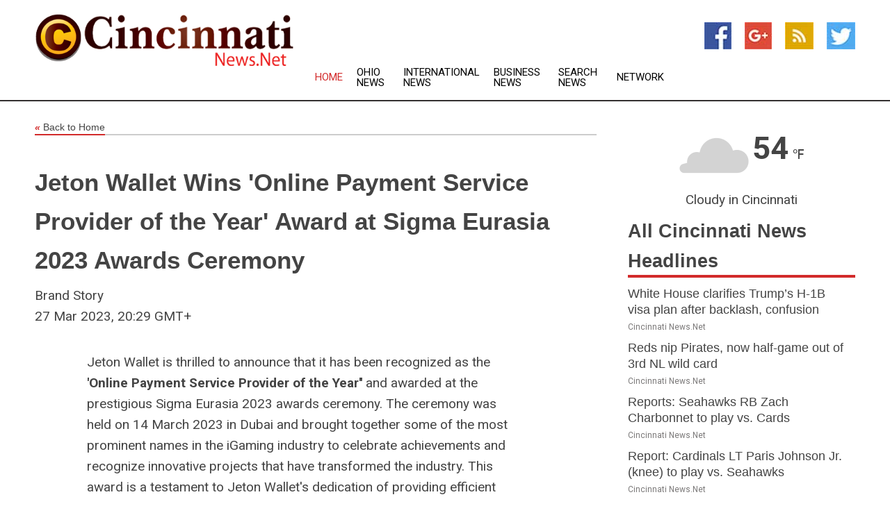

--- FILE ---
content_type: text/html; charset=utf-8
request_url: https://www.cincinnatinews.net/news/273676048/jeton-wallet-wins-online-payment-service-provider-of-the-year-award-at-sigma-eurasia-2023-awards-ceremony
body_size: 13781
content:
<!doctype html>
<html lang="en">
<head>
    <meta name="Powered By" content="Kreatio Platform" />
  <link rel="canonical" href="https://www.cincinnatinews.net/news/273676048/jeton-wallet-wins-online-payment-service-provider-of-the-year-award-at-sigma-eurasia-2023-awards-ceremony"/>
  <meta charset="utf-8"/>
  <meta http-equiv="X-UA-Compatible" content="IE=edge"/>
  <meta name="viewport" content="width=device-width, initial-scale=1, maximum-scale=1, user-scalable=no"/>
    <title>Jeton Wallet Wins 'Online Payment Service Provider of the Year' Award at Sigma Eurasia 2023 Awards Ceremony</title>
  <meta name="title" content="Jeton Wallet Wins 'Online Payment Service Provider of the Year' Award at Sigma Eurasia 2023 Awards Ceremony">
  <meta name="description" content="Jeton Wallet Wins &amp;quot;Online Payment Service Provider of the Year&amp;quot; Award at Sigma Eurasia 2023 Awards Ceremony"/>
  <meta name="keywords" content="United States Wire, sigma, online payment, online, award, eurasia, payment service"/>
  <meta name="news_keywords" content="Cincinnati news, cincinnati, weather, map of city, oh, cincinnati newspapers, ohio, Cincinnati enquirer, news" />
  <meta name="robots" content="index, follow" />
  <meta name="revisit-after" content="1 Day" />
  <meta property="og:title" content="Jeton Wallet Wins 'Online Payment Service Provider of the Year' Award at Sigma Eurasia 2023 Awards Ceremony" />
  <meta property="og:site_name" content="Cincinnati News" />
  <meta property="og:url" content="https://www.cincinnatinews.net/news/273676048/jeton-wallet-wins-online-payment-service-provider-of-the-year-award-at-sigma-eurasia-2023-awards-ceremony" />
  <meta property="og:description" content="Jeton Wallet Wins &amp;quot;Online Payment Service Provider of the Year&amp;quot; Award at Sigma Eurasia 2023 Awards Ceremony"/>
  <meta property="og:image" content="" />
  <meta property="og:type" content="article" />
  <meta property="og:locale" content="en_US" />
  <meta name="twitter:card" content="summary_large_image" />
  <meta name="twitter:site" content="@Cincinnati News" />
  <meta name="twitter:title" content="Jeton Wallet Wins 'Online Payment Service Provider of the Year' Award at Sigma Eurasia 2023 Awards Ceremony" />
  <meta name="twitter:description" content="Jeton Wallet Wins &amp;quot;Online Payment Service Provider of the Year&amp;quot; Award at Sigma Eurasia 2023 Awards Ceremony"/>
  <meta name="twitter:image" content="" />

  <link rel="shortcut icon" href="https://assets.kreatio.net/web/newsnet/favicons/favicon.ico"/>
  <link rel="stylesheet" type="text/css" href="https://assets.kreatio.net/web/newsnet/css/foundation.min.css">
  <link rel="stylesheet" type="text/css" href="https://assets.kreatio.net/web/newsnet/css/red_style.css">
  <link rel="stylesheet" type="text/css" href="https://cdnjs.cloudflare.com/ajax/libs/font-awesome/4.6.3//css/font-awesome.css">
  <script src="https://assets.kreatio.net/web/newsnet/js/app.js"></script>
  <link rel="stylesheet" href="https://cdnjs.cloudflare.com/ajax/libs/tinymce/6.8.2/skins/ui/oxide/skin.min.css">
  <script async src='https://securepubads.g.doubleclick.net/tag/js/gpt.js'></script>
  <script src='https://www.google.com/recaptcha/api.js'></script>
  <script>window.googletag = window.googletag || {cmd: []};
  googletag.cmd.push(function () {
      googletag.defineSlot('/21806386006/Bigpond_TOP/uaenews.net', [[970, 250], [728, 90], [970, 90]], 'div-gpt-ad-3852326-1')
          .addService(googletag.pubads());
      googletag.defineSlot('/21806386006/Bigpond_TOP/uaenews.net', [[300, 250], [300, 600], [160, 600], [120, 600], [320, 50]], 'div-gpt-ad-3852326-2')
          .addService(googletag.pubads());
      googletag.defineOutOfPageSlot('/21806386006/Bigpond_TOP/uaenews.net', 'div-gpt-ad-3852326-3')
          .addService(googletag.pubads());
      googletag.defineSlot('/21806386006/Bigpond_TOP/uaenews.net', [[1, 1]], 'div-gpt-ad-3852326-4')
          .addService(googletag.pubads());

      googletag.pubads().enableSingleRequest();
      googletag.pubads().collapseEmptyDivs();
      googletag.pubads().setCentering(true);
      googletag.enableServices();
  });</script>
  <script async src="https://paht.tech/c/uaenews.net.js"></script>

  <script type="text/javascript">
      window._mNHandle = window._mNHandle || {};
      window._mNHandle.queue = window._mNHandle.queue || [];
      medianet_versionId = "3121199";
  </script>
    <!-- taboola-->
    <script type="text/javascript">
        window._taboola = window._taboola || [];
        _taboola.push({article: 'auto'});
        !function (e, f, u, i) {
            if (!document.getElementById(i)) {
                e.async = 1;
                e.src = u;
                e.id = i;
                f.parentNode.insertBefore(e, f);
            }
        }(document.createElement('script'),
            document.getElementsByTagName('script')[0],
            '//cdn.taboola.com/libtrc/newsnet-network/loader.js',
            'tb_loader_script');
        if (window.performance && typeof window.performance.mark == 'function') {
            window.performance.mark('tbl_ic');
        }
    </script>
    <!--taboola-->
  <style>
      .tox .tox-statusbar {
          display: none !important;
      }
      .red{
          color: red;
      }
      .text h1,
      .text h2,
      .text h3,
      .text h4,
      .text h5,
      .text h6{
          font-size: 24px !important;
          font-weight: 700 !important;
      }
  </style>
</head>
<body>
<!-- header -->
  <!-- Component :: Main-Header--> 
<div class="row expanded header">
  <div class="large-4 columns logo hide-for-small-only">
    <a href="/"><img src="https://assets.kreatio.net/nn_logos/cincinnati-news.png" alt="Cincinnati News"></a></div>

  <div class="large-6 columns navigation">
    <div class="title-bar show-for-small-only"
         data-responsive-toggle="navigation-menu" data-hide-for="medium">
      <button class="menu-icon" type="button" data-toggle></button>
      <div class="title-bar-title" style="margin: 0 20px;">
        <a href="/"><img width="200px" src="https://assets.kreatio.net/nn_logos/cincinnati-news.png"></a>
      </div>
    </div>
    <div class="top-bar" id="navigation-menu">
      <div class="top-bar-left">
        <ul class="dropdown menu" data-dropdown-menu>
          <li class="active"><a href="/">Home</a></li>
            <li>
              <a href="/category/ohio-news">Ohio
                News</a>
            </li>
            <li>
              <a href="/category/breaking-international-news">International
                News</a>
            </li>
            <li>
              <a href="/category/breaking-business-news">Business
                News</a>
            </li>
          <li><a href="/archive">Search News</a></li>
          <li><a href="http://www.themainstreammedia.com/">Network</a></li>
        </ul>
      </div>
    </div>
  </div>

  <div class="large-2 columns socail_icon hide-for-small-only">
    <ul class="menu float-right">
      <li><a href="http://www.facebook.com/pages/Cincinnati-News/107048436035800" target="_blank"><img
        src="https://assets.kreatio.net/web/newsnet/images/facebook.jpg"
        alt="facebook"></a></li>
      <li><a href="https://plus.google.com/" target="_blank"><img
        src="https://assets.kreatio.net/web/newsnet/images/google_pls.jpg"
        alt="google"></a></li>
      <li><a href="https://feeds.cincinnatinews.net/rss/90d24f4ad98a2793" target="_blank"><img
        src="https://assets.kreatio.net/web/newsnet/images/rss_feed.jpg"
        alt="rss"></a></li>
      <li><a href="https://twitter.com/Cincinnati_News" target="_blank"><img
        src="https://assets.kreatio.net/web/newsnet/images/twitter.jpg"
        alt="twitter"></a></li>
    </ul>
      <!-- Component :: Header-Date--> 
<div class="remote_component" id = 587f77c1-772e-d205-d833-e133cfdf98e0></div>


  </div>
</div>


<!-- End of header -->

<!-- Ads -->
<div class="row expanded ad_temp">

  <!-- Ad 728x90 (TOP) -->
  <div
    class="large-12 medium-12 columns text-left top_add hide-for-small-only">

    <center>
      <div id='div-gpt-ad-3852326-1'>
        <script>
            googletag.cmd.push(function () {
                googletag.display('div-gpt-ad-3852326-1');
            });
        </script>
      </div>
    </center>

  </div>
  <!-- End of ad -->

</div>
<!-- End of ads -->


  <div class="row expanded content">
  <div class="large-9 medium-8 columns left_content">
    <div class="row expanded breadcrum">
      <div class="large-12 medium-12 columns">
        <h4>
          <span><a href="/"><i>«</i>Back to Home</a></span>
        </h4>
      </div>
    </div>
    <div class="row expanded single_news">
      <div class="large-12 columns">
        <div class="article_image">
        </div>
        <div class="title_text">
          <h2>
            <a href="#">Jeton Wallet Wins &#39;Online Payment Service Provider of the Year&#39; Award at Sigma Eurasia 2023 Awards Ceremony</a>
          </h2>
          <p>Brand Story
              <br>27 Mar 2023, 20:29 GMT+
          </p>
        </div>
        <div class="detail_text">
          <div class="text">
              <p>Jeton Wallet is thrilled to announce that it has been recognized as the<strong> 'Online Payment Service Provider of the Year'' </strong>and awarded at the prestigious Sigma Eurasia 2023 awards ceremony. The ceremony was held on 14 March 2023 in Dubai and brought together some of the most prominent names in the iGaming industry to celebrate achievements and recognize innovative projects that have transformed the industry. This award is a testament to Jeton Wallet's dedication of providing efficient online payment solutions to its customers and consolidates its leading position in the market.</p><p>The Jeton Wallet team was among the distinguished guests in attendance, alongside over 300 esteemed individuals who were present at the gala event. The team was overjoyed to be bestowed with the 'Online Payment Service Provider of the Year'' award, which serves as a validation of their tireless efforts and dedication to delivering cutting-edge online payment solutions. The Jeton Wallet team remains committed to maintaining its position as a trailblazer in the online payment space, and will continue to innovate and provide unparalleled services to its customers. In addition to recognizing outstanding achievements in the industry, the Sigma Eurasia awards ceremony featured an art auction, with all proceeds going to the SiGMA Foundation.</p><p>Saaly Temirkanov, the Executive Director of Jeton Wallet, expressed his appreciation for Jeton being recognized as the 'Online Payment Service Provider of the Year' stating, 'Winning the 'Online Payment Service Provider of the Year' award is a great achievement for us and a confirmation of our position as a leader in the market. We strive to provide our customers with the best possible experience and are proud to be recognized for our efforts.'</p><p>Jeton Wallet has established a strong reputation as one of the most reliable and trustworthy payment service providers in the market, owing to its unwavering commitment to continuous improvement. The company's cutting-edge technology and emphasis on customer service have set it apart from its competitors and positioned it as amongst the leaders in the industry. Jeton Wallet's success is a reflection of its dedication to providing exceptional service and ability to adapt to the changing needs of its customers.</p><p>The company's innovative mind-set and customer-centric approach has resulted in a loyal customer base and numerous accolades, including the 'Online Payment Service Provider of the Year' award. Jeton Wallet continues to strive towards providing the best possible payment solutions to its customers by investing in efficient technology and constantly innovating its services.</p><p>Looking ahead, Jeton Wallet is dedicated to driving innovation in the online payment space and expanding its reach to new markets while maintaining its position as a leader in the industry. To achieve this goal, Jeton Wallet is continuously investing in cutting-edge technologies and building strategic partnerships with businesses and organisations worldwide. By providing a seamless, secure, and convenient payment experience to its users, Jeton Wallet aims to revolutionise the way people make online payment transactions and become the go-to payment solution for individuals and businesses alike with a strong commitment to customer satisfaction and a focus on delivering value.</p><p><strong>About Jeton </strong></p><p>Jeton is a payment provider that allows you to securely pay online and transfer money around the world. Jeton's trusted e-Wallet is used by shoppers and merchants in the UK, EU, and around the globe, enabling rapid and secure payments to be made and an all-in-one account solution in multiple currencies. Jeton offers services in more than 100 countries, 70 payment methods and 50 currencies.</p><p><strong><a href='https://news.kisspr.com/2023/03/27/jeton-wallet-wins-online-payment-service-provider-of-the-year-award-at-sigma-eurasia-2023-awards-ceremony_564704.html'>Original Source of the original story >> Jeton Wallet Wins 'Online Payment Service Provider of the Year' Award at Sigma Eurasia 2023 Awards Ceremony</a></strong></p><figure class="tinymce-insert-asset-center" ><img src="https://im.submitmypressrelease.com/info/564704" width="100%" /></figure></p>
            <p></p>
          </div>
        </div>
      </div>
      <div class="large-12 medium-12 columns share_icon">
        <h3>
          <span><a href="#">Share article:</a></span>
        </h3>
        <div class="sharethis-inline-share-buttons"></div>
      </div>
      <div class="large-12 medium-12 columns hide-for-small-only">
        <div class="detail_text">
          <div id="contentad338226"></div>
          <script type="text/javascript">
              (function (d) {
                  var params =
                      {
                          id: "d5a9be96-e246-4ac5-9d21-4b034439109c",
                          d: "ZGVsaGluZXdzLm5ldA==",
                          wid: "338226",
                          cb: (new Date()).getTime()
                      };

                  var qs = [];
                  for (var key in params) qs.push(key + '=' + encodeURIComponent(params[key]));
                  var s = d.createElement('script');
                  s.type = 'text/javascript';
                  s.async = true;
                  var p = 'https:' == document.location.protocol ? 'https' : 'http';
                  s.src = p + "://api.content-ad.net/Scripts/widget2.aspx?" + qs.join('&');
                  d.getElementById("contentad338226").appendChild(s);
              })(document);
          </script>
        </div>
      </div>
    </div>

    <div class="column row collapse show-for-small-only">
      <div class="large-12 medium-12 columns">

        <div id='div-gpt-ad-3852326-2'>
          <script>
              googletag.cmd.push(function () {
                  googletag.display('div-gpt-ad-3852326-2');
              });
          </script>
        </div>

      </div>
    </div>
    <!-- Ad 600x250 -->
    <div class="row column collapse">
      <div class="large-12 medium-12 columns">

        <div id="318873353">
          <script type="text/javascript">
              try {
                  window._mNHandle.queue.push(function () {
                      window._mNDetails.loadTag("318873353", "600x250", "318873353");
                  });
              } catch (error) {
              }
          </script>
        </div>

      </div>
    </div>
    <!-- End of ad -->
    <!-- Taboola -->
    <div class="row column collapse">
  <div class="large-12 medium-12 columns">

    <div id="taboola-below-article-thumbnails"></div>
    <script type="text/javascript">
        window._taboola = window._taboola || [];
        _taboola.push({
            mode: 'alternating-thumbnails-a',
            container: 'taboola-below-article-thumbnails',
            placement: 'Below Article Thumbnails',
            target_type: 'mix'
        });
    </script>

  </div>
</div>

    <!-- Taboola -->
    <div class="row expanded moreus_news" ng-controller="MoreCtrl">
  <div class="large-12 medium-12 columns">
    <h3><span>More Cincinnati News</span></h3>
    <a href="/category/cincinnati-news" class="access_more">Access More</a>
  </div>
    <div class="large-6 columns">
        <div class="media-object">
          <div class="media-object-section">
            <a href="/news/278590768/white-house-clarifies-trump-s-h-1b-visa-plan-after-backlash-confusion">
              <img src="https://image.chitra.live/api/v1/wps/40cda2f/193f79d1-bfd4-4150-b35c-a96adc7c1466/1/8-Donald-Trump-200x200.jpg" width="153px">
            </a>
          </div>
          <div class="media-object-section">
            <h5><a title="" href="/news/278590768/white-house-clarifies-trump-s-h-1b-visa-plan-after-backlash-confusion">White House clarifies Trump’s H-1B visa plan after backlash, confusion</a>
</h5>
            <p class="date">Cincinnati News.Net</p>
          </div>
        </div>
        <div class="media-object">
          <div class="media-object-section">
            <a href="/news/278600868/reds-nip-pirates-now-half-game-out-of-3rd-nl-wild-card">
              <img src="https://image.chitra.live/api/v1/wps/b9e86f0/7e197fba-ad10-4d3b-b27f-21497f11e5e8/0/YjcyNmFjYjYtMzQ-200x200.jpg" width="153px">
            </a>
          </div>
          <div class="media-object-section">
            <h5><a title="" href="/news/278600868/reds-nip-pirates-now-half-game-out-of-3rd-nl-wild-card">Reds nip Pirates, now half-game out of 3rd NL wild card</a>
</h5>
            <p class="date">Cincinnati News.Net</p>
          </div>
        </div>
        <div class="media-object">
          <div class="media-object-section">
            <a href="/news/278600745/reports-seahawks-rb-zach-charbonnet-to-play-vs-cards">
              <img src="https://image.chitra.live/api/v1/wps/c8d3e07/a39e8cf2-72be-42ea-a429-ed4517e22f10/0/OWVjOTRhMGEtNWZ-200x200.jpg" width="153px">
            </a>
          </div>
          <div class="media-object-section">
            <h5><a title="" href="/news/278600745/reports-seahawks-rb-zach-charbonnet-to-play-vs-cards">Reports: Seahawks RB Zach Charbonnet to play vs. Cards</a>
</h5>
            <p class="date">Cincinnati News.Net</p>
          </div>
        </div>
        <div class="media-object">
          <div class="media-object-section">
            <a href="/news/278600687/report-cardinals-lt-paris-johnson-jr-knee-to-play-vs-seahawks">
              <img src="https://image.chitra.live/api/v1/wps/e64f0bd/d04fbd59-1068-4b1a-9879-ce8fd74347ed/0/MDQwMDE2MmEtYjc-200x200.jpg" width="153px">
            </a>
          </div>
          <div class="media-object-section">
            <h5><a title="" href="/news/278600687/report-cardinals-lt-paris-johnson-jr-knee-to-play-vs-seahawks">Report: Cardinals LT Paris Johnson Jr. (knee) to play vs. Seahawks</a>
</h5>
            <p class="date">Cincinnati News.Net</p>
          </div>
        </div>
        <div class="media-object">
          <div class="media-object-section">
            <a href="/news/278600081/as-cubs-try-to-cement-playoff-seeding-mets-still-in-pursuit-of-wild-card">
              <img src="https://image.chitra.live/api/v1/wps/6b41c1d/1492c785-cdb5-429f-b463-c14a8b847f1d/0/N2JhM2E1OTEtODc-200x200.jpg" width="153px">
            </a>
          </div>
          <div class="media-object-section">
            <h5><a title="" href="/news/278600081/as-cubs-try-to-cement-playoff-seeding-mets-still-in-pursuit-of-wild-card">As Cubs try to cement playoff seeding, Mets still in pursuit of wild card</a>
</h5>
            <p class="date">Cincinnati News.Net</p>
          </div>
        </div>
        <div class="media-object">
          <div class="media-object-section">
            <a href="/news/278599928/aaron-rodgers-steelers-excited-for-irish-excursion-vs-vikings">
              <img src="https://image.chitra.live/api/v1/wps/71b5bbc/f9780333-4362-4430-bcdc-110d929ed868/0/YjBkNjVjMWMtZWQ-200x200.jpg" width="153px">
            </a>
          </div>
          <div class="media-object-section">
            <h5><a title="" href="/news/278599928/aaron-rodgers-steelers-excited-for-irish-excursion-vs-vikings">Aaron Rodgers, Steelers excited for Irish excursion vs. Vikings</a>
</h5>
            <p class="date">Cincinnati News.Net</p>
          </div>
        </div>
        <div class="media-object">
          <div class="media-object-section">
            <a href="/news/278599402/d-backs-opt-for-bullpen-game-in-series-finale-vs-dodgers">
              <img src="https://image.chitra.live/api/v1/wps/4d99ef2/acb0c479-9abe-4404-8539-fda8d52984f3/0/NjBmYTdiYTItNzA-200x200.jpg" width="153px">
            </a>
          </div>
          <div class="media-object-section">
            <h5><a title="" href="/news/278599402/d-backs-opt-for-bullpen-game-in-series-finale-vs-dodgers">D-backs opt for bullpen game in series finale vs. Dodgers</a>
</h5>
            <p class="date">Cincinnati News.Net</p>
          </div>
        </div>
        <div class="media-object">
          <div class="media-object-section">
            <a href="/news/278599337/reds-cant-afford-another-slip-up-against-pirates">
              <img src="https://image.chitra.live/api/v1/wps/41c43da/db82ae78-8936-40a6-917a-508f23a2157a/0/OWE2ODEzZTctMTE-200x200.jpg" width="153px">
            </a>
          </div>
          <div class="media-object-section">
            <h5><a title="" href="/news/278599337/reds-cant-afford-another-slip-up-against-pirates">Reds can&#39;t afford another slip-up against Pirates</a>
</h5>
            <p class="date">Cincinnati News.Net</p>
          </div>
        </div>
        <div class="media-object">
          <div class="media-object-section">
            <a href="/news/278599265/mlb-roundup-cal-raleigh-hits-60th-homer-as-mariners-clinch-al-west">
              <img src="https://image.chitra.live/api/v1/wps/1b04619/b8a0b3c2-5c32-4dc8-8685-f962fbf96e04/0/ODUwZjA1YjEtM2F-200x200.jpg" width="153px">
            </a>
          </div>
          <div class="media-object-section">
            <h5><a title="" href="/news/278599265/mlb-roundup-cal-raleigh-hits-60th-homer-as-mariners-clinch-al-west">MLB roundup: Cal Raleigh hits 60th homer as Mariners clinch AL West</a>
</h5>
            <p class="date">Cincinnati News.Net</p>
          </div>
        </div>
        <div class="media-object">
          <div class="media-object-section">
            <a href="/news/278599173/11-inning-win-over-d-backs-leaves-dodgers-on-verge-of-nl-west-title">
              <img src="https://image.chitra.live/api/v1/wps/560ee5b/5e0490d0-63e0-4008-8621-e3be6e7a45a2/0/N2Y5MWNkMDItZTJ-200x200.jpg" width="153px">
            </a>
          </div>
          <div class="media-object-section">
            <h5><a title="" href="/news/278599173/11-inning-win-over-d-backs-leaves-dodgers-on-verge-of-nl-west-title">11-inning win over D-backs leaves Dodgers on verge of NL West title</a>
</h5>
            <p class="date">Cincinnati News.Net</p>
          </div>
        </div>
        <div class="media-object">
          <div class="media-object-section">
            <a href="/news/278598998/matt-shaw-helps-cubs-snap-skid-extend-mets-misery">
              <img src="https://image.chitra.live/api/v1/wps/d9f7391/22473735-996b-4c04-8d5d-1c99eee4dd91/0/N2JiN2M3YWQtYzh-200x200.jpg" width="153px">
            </a>
          </div>
          <div class="media-object-section">
            <h5><a title="" href="/news/278598998/matt-shaw-helps-cubs-snap-skid-extend-mets-misery">Matt Shaw helps Cubs snap skid, extend Mets&#39; misery</a>
</h5>
            <p class="date">Cincinnati News.Net</p>
          </div>
        </div>
    </div>
    <div class="large-6 columns">
        <div class="media-object">
          <div class="media-object-section">
            <a href="/news/278598985/pirates-hurt-reds-playoff-hopes-with-11-inning-victory">
              <img src="https://image.chitra.live/api/v1/wps/21e1ff6/e90f85ad-52d7-4cbe-a32d-6ccd696cd655/0/N2JlZGU4NjYtMjB-200x200.jpg" width="153px">
            </a>
          </div>
          <div class="media-object-section">
            <h5><a title="" href="/news/278598985/pirates-hurt-reds-playoff-hopes-with-11-inning-victory">Pirates hurt Reds&#39; playoff hopes with 11-inning victory</a>
</h5>
            <p class="date">Cincinnati News.Net</p>
          </div>
        </div>
        <div class="media-object">
          <div class="media-object-section">
            <a href="/news/278598509/mets-activate-of-tyrone-taylor-dfa-of-jose-siri">
              <img src="https://image.chitra.live/api/v1/wps/cd5c8ab/1139a33b-a8f0-40a3-affb-1154e874c348/0/MDk4MjE2YjItMGM-200x200.jpg" width="153px">
            </a>
          </div>
          <div class="media-object-section">
            <h5><a title="" href="/news/278598509/mets-activate-of-tyrone-taylor-dfa-of-jose-siri">Mets activate OF Tyrone Taylor, DFA OF Jose Siri</a>
</h5>
            <p class="date">Cincinnati News.Net</p>
          </div>
        </div>
        <div class="media-object">
          <div class="media-object-section">
            <a href="/news/278597881/john-mateer-injury-props-up-new-heisman-favorite">
              <img src="https://image.chitra.live/api/v1/wps/c26bbc0/32d55111-2bd2-4048-9347-763da5a74514/0/NjJkNDMxOTktZTV-200x200.jpg" width="153px">
            </a>
          </div>
          <div class="media-object-section">
            <h5><a title="" href="/news/278597881/john-mateer-injury-props-up-new-heisman-favorite">John Mateer&#39;s injury props up new Heisman favorite</a>
</h5>
            <p class="date">Cincinnati News.Net</p>
          </div>
        </div>
        <div class="media-object">
          <div class="media-object-section">
            <a href="/news/278597787/san-francisco-treat-cards-sonny-gray-to-make-first-career-road-start-vs-giants">
              <img src="https://image.chitra.live/api/v1/wps/1804a6f/772fde9c-66a4-4799-aa00-f04db4d237f9/0/NzI3YjYxNzktMjU-200x200.jpg" width="153px">
            </a>
          </div>
          <div class="media-object-section">
            <h5><a title="" href="/news/278597787/san-francisco-treat-cards-sonny-gray-to-make-first-career-road-start-vs-giants">San Francisco treat: Cards&#39; Sonny Gray to make first career road start vs. Giants</a>
</h5>
            <p class="date">Cincinnati News.Net</p>
          </div>
        </div>
        <div class="media-object">
          <div class="media-object-section">
            <a href="/news/278597770/diamondbacks-continue-surprising-quest-for-wild-card-vs-dodgers">
              <img src="https://image.chitra.live/api/v1/wps/d7d7551/b5f45d5e-9545-49bc-ba84-132b6dc14d0a/0/MTkwYjkzZTMtZmQ-200x200.jpg" width="153px">
            </a>
          </div>
          <div class="media-object-section">
            <h5><a title="" href="/news/278597770/diamondbacks-continue-surprising-quest-for-wild-card-vs-dodgers">Diamondbacks continue surprising quest for wild card vs. Dodgers</a>
</h5>
            <p class="date">Cincinnati News.Net</p>
          </div>
        </div>
        <div class="media-object">
          <div class="media-object-section">
            <a href="/news/278597663/mets-already-in-playoff-mode-in-must-win-game-against-cubs">
              <img src="https://image.chitra.live/api/v1/wps/7934d90/5958dbd3-f3f8-44d0-9012-da6730059963/0/ZDcyNDA1NGYtYWJ-200x200.jpg" width="153px">
            </a>
          </div>
          <div class="media-object-section">
            <h5><a title="" href="/news/278597663/mets-already-in-playoff-mode-in-must-win-game-against-cubs">Mets already in playoff mode in must-win game against Cubs</a>
</h5>
            <p class="date">Cincinnati News.Net</p>
          </div>
        </div>
        <div class="media-object">
          <div class="media-object-section">
            <a href="/news/278597467/paul-skenes-pirates-plot-to-slow-reds-playoff-push">
              <img src="https://image.chitra.live/api/v1/wps/b7791d5/96ba963c-4d96-4dd6-8294-6ac9ac0efb74/0/NjgzYWM0ZjctOGN-200x200.jpg" width="153px">
            </a>
          </div>
          <div class="media-object-section">
            <h5><a title="" href="/news/278597467/paul-skenes-pirates-plot-to-slow-reds-playoff-push">Paul Skenes, Pirates plot to slow Reds&#39; playoff push</a>
</h5>
            <p class="date">Cincinnati News.Net</p>
          </div>
        </div>
        <div class="media-object">
          <div class="media-object-section">
            <a href="/news/278597355/padres-brewers-still-jockeying-for-playoff-position">
              <img src="https://image.chitra.live/api/v1/wps/ba3a98d/a9b28f98-5ef3-4029-a348-4c231c2be76f/0/ZDA3NjMxMDQtOGY-200x200.jpg" width="153px">
            </a>
          </div>
          <div class="media-object-section">
            <h5><a title="" href="/news/278597355/padres-brewers-still-jockeying-for-playoff-position">Padres, Brewers still jockeying for playoff position</a>
</h5>
            <p class="date">Cincinnati News.Net</p>
          </div>
        </div>
        <div class="media-object">
          <div class="media-object-section">
            <a href="/news/278597083/mlb-roundup-mariners-yankees-clinch-playoff-berths">
              <img src="https://image.chitra.live/api/v1/wps/344d430/60527c86-ab5a-43da-b5fe-42bdac4839e7/0/MTdkZGVjZDMtZTZ-200x200.jpg" width="153px">
            </a>
          </div>
          <div class="media-object-section">
            <h5><a title="" href="/news/278597083/mlb-roundup-mariners-yankees-clinch-playoff-berths">MLB roundup: Mariners, Yankees clinch playoff berths</a>
</h5>
            <p class="date">Cincinnati News.Net</p>
          </div>
        </div>
        <div class="media-object">
          <div class="media-object-section">
            <a href="/news/278596938/diamondbacks-rally-past-dodgers-in-9th-to-remain-in-playoff-hunt">
              <img src="https://image.chitra.live/api/v1/wps/ec17a03/eb4e12d2-9c9c-4af2-9f77-d578561cb024/0/NjdiZDVjYjYtODk-200x200.jpg" width="153px">
            </a>
          </div>
          <div class="media-object-section">
            <h5><a title="" href="/news/278596938/diamondbacks-rally-past-dodgers-in-9th-to-remain-in-playoff-hunt">Diamondbacks rally past Dodgers in 9th to remain in playoff hunt</a>
</h5>
            <p class="date">Cincinnati News.Net</p>
          </div>
        </div>
    </div>
</div>

    <div class="column row collapse show-for-small-only">
      <div class="large-12 medium-12 columns">

        <div id='div-gpt-ad-3852326-2'>
          <script>
              googletag.cmd.push(function () {
                  googletag.display('div-gpt-ad-3852326-2');
              });
          </script>
        </div>

      </div>
    </div>
    <div class="row expanded">
      <div class="large-12 medium-12 columns">
        <div class="row expanded signupnws">
          <div class="large-6 columns">
            <h2>Sign up for Cincinnati News</h2>
            <p>a daily newsletter full of things to discuss over
              drinks.and the great thing is that it's on the house!</p>
          </div>
          <div class="large-6 columns">
            <form
              action="https://subscription.themainstreammedia.com/?p=subscribe"
              method="post">
              <input type="text" name="email" placeholder="Your email address"
                     required>
              <button type="submit" class="button">Submit</button>
            </form>
          </div>
        </div>
      </div>
    </div>
    <div class="row expanded single_news">
      <div
        class="large-12 medium-12 columns text-center hide-for-small-only">
        <div class="detail_text"></div>
      </div>
    </div>
  </div>
  <!-- Side bar -->
    <div class="large-3 medium-4 columns right_sidebar">
    <!-- weather -->
      <!-- Component :: Weather-Block--> 
<div class="remote_component" id = 9690c96f-dc4b-9209-9a32-98af0c17491b></div>


    <!-- End of weather -->

    <!-- All headlines -->
    <div class="row column headline">
  <div class="large-12 medium-12 columns">
    <h3>
      <span><a href="/category/cincinnati-news">All Cincinnati News Headlines</a></span>
    </h3>
    <div class="outer_head">
        <div class="single_head">
          <h6>
            <a title="" href="/news/278590768/white-house-clarifies-trump-s-h-1b-visa-plan-after-backlash-confusion">White House clarifies Trump’s H-1B visa plan after backlash, confusion</a>

          </h6>
          <p class="date">Cincinnati News.Net</p>
        </div>
        <div class="single_head">
          <h6>
            <a title="" href="/news/278600868/reds-nip-pirates-now-half-game-out-of-3rd-nl-wild-card">Reds nip Pirates, now half-game out of 3rd NL wild card</a>

          </h6>
          <p class="date">Cincinnati News.Net</p>
        </div>
        <div class="single_head">
          <h6>
            <a title="" href="/news/278600745/reports-seahawks-rb-zach-charbonnet-to-play-vs-cards">Reports: Seahawks RB Zach Charbonnet to play vs. Cards</a>

          </h6>
          <p class="date">Cincinnati News.Net</p>
        </div>
        <div class="single_head">
          <h6>
            <a title="" href="/news/278600687/report-cardinals-lt-paris-johnson-jr-knee-to-play-vs-seahawks">Report: Cardinals LT Paris Johnson Jr. (knee) to play vs. Seahawks</a>

          </h6>
          <p class="date">Cincinnati News.Net</p>
        </div>
        <div class="single_head">
          <h6>
            <a title="" href="/news/278600081/as-cubs-try-to-cement-playoff-seeding-mets-still-in-pursuit-of-wild-card">As Cubs try to cement playoff seeding, Mets still in pursuit of wild card</a>

          </h6>
          <p class="date">Cincinnati News.Net</p>
        </div>
        <div class="single_head">
          <h6>
            <a title="" href="/news/278599928/aaron-rodgers-steelers-excited-for-irish-excursion-vs-vikings">Aaron Rodgers, Steelers excited for Irish excursion vs. Vikings</a>

          </h6>
          <p class="date">Cincinnati News.Net</p>
        </div>
        <div class="single_head">
          <h6>
            <a title="" href="/news/278599402/d-backs-opt-for-bullpen-game-in-series-finale-vs-dodgers">D-backs opt for bullpen game in series finale vs. Dodgers</a>

          </h6>
          <p class="date">Cincinnati News.Net</p>
        </div>
        <div class="single_head">
          <h6>
            <a title="" href="/news/278599337/reds-cant-afford-another-slip-up-against-pirates">Reds can&#39;t afford another slip-up against Pirates</a>

          </h6>
          <p class="date">Cincinnati News.Net</p>
        </div>
        <div class="single_head">
          <h6>
            <a title="" href="/news/278599265/mlb-roundup-cal-raleigh-hits-60th-homer-as-mariners-clinch-al-west">MLB roundup: Cal Raleigh hits 60th homer as Mariners clinch AL West</a>

          </h6>
          <p class="date">Cincinnati News.Net</p>
        </div>
        <div class="single_head">
          <h6>
            <a title="" href="/news/278599173/11-inning-win-over-d-backs-leaves-dodgers-on-verge-of-nl-west-title">11-inning win over D-backs leaves Dodgers on verge of NL West title</a>

          </h6>
          <p class="date">Cincinnati News.Net</p>
        </div>
        <div class="single_head">
          <h6>
            <a title="" href="/news/278598998/matt-shaw-helps-cubs-snap-skid-extend-mets-misery">Matt Shaw helps Cubs snap skid, extend Mets&#39; misery</a>

          </h6>
          <p class="date">Cincinnati News.Net</p>
        </div>
        <div class="single_head">
          <h6>
            <a title="" href="/news/278598985/pirates-hurt-reds-playoff-hopes-with-11-inning-victory">Pirates hurt Reds&#39; playoff hopes with 11-inning victory</a>

          </h6>
          <p class="date">Cincinnati News.Net</p>
        </div>
        <div class="single_head">
          <h6>
            <a title="" href="/news/278598509/mets-activate-of-tyrone-taylor-dfa-of-jose-siri">Mets activate OF Tyrone Taylor, DFA OF Jose Siri</a>

          </h6>
          <p class="date">Cincinnati News.Net</p>
        </div>
        <div class="single_head">
          <h6>
            <a title="" href="/news/278597881/john-mateer-injury-props-up-new-heisman-favorite">John Mateer&#39;s injury props up new Heisman favorite</a>

          </h6>
          <p class="date">Cincinnati News.Net</p>
        </div>
        <div class="single_head">
          <h6>
            <a title="" href="/news/278597787/san-francisco-treat-cards-sonny-gray-to-make-first-career-road-start-vs-giants">San Francisco treat: Cards&#39; Sonny Gray to make first career road start vs. Giants</a>

          </h6>
          <p class="date">Cincinnati News.Net</p>
        </div>
        <div class="single_head">
          <h6>
            <a title="" href="/news/278597770/diamondbacks-continue-surprising-quest-for-wild-card-vs-dodgers">Diamondbacks continue surprising quest for wild card vs. Dodgers</a>

          </h6>
          <p class="date">Cincinnati News.Net</p>
        </div>
        <div class="single_head">
          <h6>
            <a title="" href="/news/278597663/mets-already-in-playoff-mode-in-must-win-game-against-cubs">Mets already in playoff mode in must-win game against Cubs</a>

          </h6>
          <p class="date">Cincinnati News.Net</p>
        </div>
        <div class="single_head">
          <h6>
            <a title="" href="/news/278597467/paul-skenes-pirates-plot-to-slow-reds-playoff-push">Paul Skenes, Pirates plot to slow Reds&#39; playoff push</a>

          </h6>
          <p class="date">Cincinnati News.Net</p>
        </div>
        <div class="single_head">
          <h6>
            <a title="" href="/news/278597355/padres-brewers-still-jockeying-for-playoff-position">Padres, Brewers still jockeying for playoff position</a>

          </h6>
          <p class="date">Cincinnati News.Net</p>
        </div>
        <div class="single_head">
          <h6>
            <a title="" href="/news/278597083/mlb-roundup-mariners-yankees-clinch-playoff-berths">MLB roundup: Mariners, Yankees clinch playoff berths</a>

          </h6>
          <p class="date">Cincinnati News.Net</p>
        </div>
        <div class="single_head">
          <h6>
            <a title="" href="/news/278596938/diamondbacks-rally-past-dodgers-in-9th-to-remain-in-playoff-hunt">Diamondbacks rally past Dodgers in 9th to remain in playoff hunt</a>

          </h6>
          <p class="date">Cincinnati News.Net</p>
        </div>
        <div class="single_head">
          <h6>
            <a title="" href="/news/278596791/mets-gain-edge-in-nl-wild-card-standings-with-comeback-win-over-cubs">Mets gain edge in NL wild-card standings with comeback win over Cubs</a>

          </h6>
          <p class="date">Cincinnati News.Net</p>
        </div>
        <div class="single_head">
          <h6>
            <a title="" href="/news/278596678/pirates-play-spoiler-role-nip-wild-card-hopeful-reds">Pirates play spoiler role, nip wild-card hopeful Reds</a>

          </h6>
          <p class="date">Cincinnati News.Net</p>
        </div>
        <div class="single_head">
          <h6>
            <a title="" href="/news/278596647/high-scoring-offenses-clash-as-kansas-hosts-cincinnati">High-scoring offenses clash as Kansas hosts Cincinnati</a>

          </h6>
          <p class="date">Cincinnati News.Net</p>
        </div>
        <div class="single_head">
          <h6>
            <a title="" href="/news/278596636/jays-place-1b-ty-france-on-il-activate-of-anthony-santander">Jays place 1B Ty France on IL, activate OF Anthony Santander</a>

          </h6>
          <p class="date">Cincinnati News.Net</p>
        </div>
        <div class="single_head">
          <h6>
            <a title="" href="/news/278596353/it-ohio-state-washington-prepares-for-no-1-buckeyes-in-clash-of-unbeatens">&#39;It&#39;s Ohio State&#39;: Washington prepares for No. 1 Buckeyes in clash of unbeatens</a>

          </h6>
          <p class="date">Cincinnati News.Net</p>
        </div>
        <div class="single_head">
          <h6>
            <a title="" href="/news/278595896/report-former-bengals-rb-rudi-johnson-dies-at-45">Report: Former Bengals RB Rudi Johnson dies at 45</a>

          </h6>
          <p class="date">Cincinnati News.Net</p>
        </div>
        <div class="single_head">
          <h6>
            <a title="" href="/news/278595790/week-4-power-rankings-dont-forget-detroit">Week 4 Power Rankings: Don&#39;t forget Detroit</a>

          </h6>
          <p class="date">Cincinnati News.Net</p>
        </div>
        <div class="single_head">
          <h6>
            <a title="" href="/news/278594675/braves-nationals-rookie-righties-face-off-in-rematch">Braves, Nationals rookie righties face off in rematch</a>

          </h6>
          <p class="date">Cincinnati News.Net</p>
        </div>
        <div class="single_head">
          <h6>
            <a title="" href="/news/278594629/mlb-roundup-padres-clinch-playoff-spot-with-walk-off-win-in-11th">MLB roundup: Padres clinch playoff spot with walk-off win in 11th</a>

          </h6>
          <p class="date">Cincinnati News.Net</p>
        </div>
        <div class="single_head">
          <h6>
            <a title="" href="/news/278594526/four-run-inning-propels-cardinals-to-win-over-giants">Four-run inning propels Cardinals to win over Giants</a>

          </h6>
          <p class="date">Cincinnati News.Net</p>
        </div>
        <div class="single_head">
          <h6>
            <a title="" href="/news/278594327/diamondbacks-wild-card-charge-must-go-through-dodgers">Diamondbacks&#39; wild-card charge must go through Dodgers</a>

          </h6>
          <p class="date">Cincinnati News.Net</p>
        </div>
        <div class="single_head">
          <h6>
            <a title="" href="/news/278594301/vikings-g-donovan-jackson-wrist-out-two-games-after-surgery">Vikings G Donovan Jackson (wrist) out two games after surgery</a>

          </h6>
          <p class="date">Cincinnati News.Net</p>
        </div>
        <div class="single_head">
          <h6>
            <a title="" href="/news/278594239/plenty-at-stake-for-skidding-cubs-and-mets">Plenty at stake for skidding Cubs and Mets</a>

          </h6>
          <p class="date">Cincinnati News.Net</p>
        </div>
        <div class="single_head">
          <h6>
            <a title="" href="/news/278594124/reds-on-cusp-of-playoffs-set-for-series-with-pirates">Reds on cusp of playoffs, set for series with Pirates</a>

          </h6>
          <p class="date">Cincinnati News.Net</p>
        </div>
        <div class="single_head">
          <h6>
            <a title="" href="/news/278593945/john-mateer-leads-fernando-mendoza-vaults-into-heisman-picture">John Mateer leads, Fernando Mendoza vaults into Heisman picture</a>

          </h6>
          <p class="date">Cincinnati News.Net</p>
        </div>
        <div class="single_head">
          <h6>
            <a title="" href="/news/278593831/browns-lt-dawand-jones-knee-out-for-season">Browns LT Dawand Jones (knee) out for season</a>

          </h6>
          <p class="date">Cincinnati News.Net</p>
        </div>
        <div class="single_head">
          <h6>
            <a title="" href="/news/278593008/little-margin-for-error-as-cardinals-open-series-vs-giants">Little margin for error as Cardinals open series vs. Giants</a>

          </h6>
          <p class="date">Cincinnati News.Net</p>
        </div>
        <div class="single_head">
          <h6>
            <a title="" href="/news/278592983/padres-xander-bogaerts-to-return-for-opener-vs-brewers">Padres&#39; Xander Bogaerts to return for opener vs. Brewers</a>

          </h6>
          <p class="date">Cincinnati News.Net</p>
        </div>
        <div class="single_head">
          <h6>
            <a title="" href="/news/278592615/reports-angelo-smith-brother-of-jeremiah-commits-to-ohio-state">Reports: Angelo Smith, brother of Jeremiah, commits to Ohio State</a>

          </h6>
          <p class="date">Cincinnati News.Net</p>
        </div>
        <div class="single_head">
          <h6>
            <a title="" href="/news/278592412/mlb-roundup-despite-loss-brewers-rewarded-with-nl-central-crown">MLB roundup: Despite loss, Brewers rewarded with NL Central crown</a>

          </h6>
          <p class="date">Cincinnati News.Net</p>
        </div>
        <div class="single_head">
          <h6>
            <a title="" href="/news/278592232/nfl-roundup-eagles-return-blocked-fg-for-td-in-wild-finish-to-win-over-rams">NFL roundup: Eagles return blocked FG for TD in wild finish to win over Rams</a>

          </h6>
          <p class="date">Cincinnati News.Net</p>
        </div>
        <div class="single_head">
          <h6>
            <a title="" href="/news/278592181/corbin-carroll-achieves-d-backs-1st-30-30-season-in-win-vs-phillies">Corbin Carroll achieves D-backs&#39; 1st 30-30 season in win vs. Phillies</a>

          </h6>
          <p class="date">Cincinnati News.Net</p>
        </div>
        <div class="single_head">
          <h6>
            <a title="" href="/news/278592109/vikings-qb-carson-wentz-to-start-vs-steelers-next-week">Vikings QB Carson Wentz to start vs. Steelers next week</a>

          </h6>
          <p class="date">Cincinnati News.Net</p>
        </div>
        <div class="single_head">
          <h6>
            <a title="" href="/news/278592081/ryan-blaney-wins-at-new-hampshire-earns-round-of-8-spot">Ryan Blaney wins at New Hampshire, earns Round of 8 spot</a>

          </h6>
          <p class="date">Cincinnati News.Net</p>
        </div>
        <div class="single_head">
          <h6>
            <a title="" href="/news/278592060/reds-blank-cubs-1-0-forge-tie-for-3rd-nl-wild-card-spot">Reds blank Cubs 1-0, forge tie for 3rd NL wild-card spot</a>

          </h6>
          <p class="date">Cincinnati News.Net</p>
        </div>
        <div class="single_head">
          <h6>
            <a title="" href="/news/278592041/brewers-fall-to-cards-but-clinch-central-title-with-cubs-loss">Brewers fall to Cards, but clinch Central title with Cubs loss</a>

          </h6>
          <p class="date">Cincinnati News.Net</p>
        </div>
        <div class="single_head">
          <h6>
            <a title="" href="/news/278592005/brewers-magic-number-remains-1-after-loss-to-cards">Brewers&#39; magic number remains 1 after loss to Cards</a>

          </h6>
          <p class="date">Cincinnati News.Net</p>
        </div>
        <div class="single_head">
          <h6>
            <a title="" href="/news/278591957/jacob-young-makes-stunning-grabs-nats-hand-mets-worrisome-loss">Jacob Young makes stunning grabs, Nats hand Mets worrisome loss</a>

          </h6>
          <p class="date">Cincinnati News.Net</p>
        </div>
        <div class="single_head">
          <h6>
            <a title="" href="/news/278591955/vikings-blow-out-bengals-thanks-to-record-breaking-day-by-db-isaiah-rodgers">Vikings blow out Bengals thanks to record-breaking day by DB Isaiah Rodgers</a>

          </h6>
          <p class="date">Cincinnati News.Net</p>
        </div>
    </div>
  </div>
</div>



    <!-- Ad 300x600 (A) -->
    <div class="row column ad_600">
      <div class="large-12 medium-12 columns hide-for-small-only">

        <script id="mNCC" language="javascript">
            medianet_width = "300";
            medianet_height = "600";
            medianet_crid = "393315316";
            medianet_versionId = "3111299";
        </script>
        <script src="//contextual.media.net/nmedianet.js?cid=8CUG1R34Q"></script>

      </div>
    </div>
    <!-- End of ad -->

    <!-- Related News -->
    <div class=" row column business_news">
  <div class="large-12 medium-12 columns">
    <h3>
      <span>Ohio News</span>
    </h3>
      <div class="media-object">
        <div class="media-object-section">
          <a href="/news/278590768/white-house-clarifies-trump-s-h-1b-visa-plan-after-backlash-confusion"><img width="153px" src="https://image.chitra.live/api/v1/wps/40cda2f/193f79d1-bfd4-4150-b35c-a96adc7c1466/1/8-Donald-Trump-200x200.jpg" alt="White House clarifies Trump’s H-1B visa plan after backlash, confusion"/></a>
        </div>
        <div class="media-object-section">
          <h6>
            <a title="" href="/news/278590768/white-house-clarifies-trump-s-h-1b-visa-plan-after-backlash-confusion">White House clarifies Trump’s H-1B visa plan after backlash, confusion</a>

          </h6>
          <p class="date">Cincinnati News.Net</p>
        </div>
      </div>
      <div class="media-object">
        <div class="media-object-section">
          <a href="/news/278600903/byron-buxton-bailey-ober-carry-twins-over-rangers-4-0"><img width="153px" src="https://image.chitra.live/api/v1/wps/17778bf/340eaf41-6521-44c4-ba2d-276c98432d77/0/YzY3Mjc4MjEtNzJ-200x200.jpg" alt="Byron Buxton, Bailey Ober carry Twins over Rangers 4-0"/></a>
        </div>
        <div class="media-object-section">
          <h6>
            <a title="" href="/news/278600903/byron-buxton-bailey-ober-carry-twins-over-rangers-4-0">Byron Buxton, Bailey Ober carry Twins over Rangers 4-0</a>

          </h6>
          <p class="date">Cincinnati News.Net</p>
        </div>
      </div>
      <div class="media-object">
        <div class="media-object-section">
          <a href="/news/278600868/reds-nip-pirates-now-half-game-out-of-3rd-nl-wild-card"><img width="153px" src="https://image.chitra.live/api/v1/wps/b9e86f0/7e197fba-ad10-4d3b-b27f-21497f11e5e8/0/YjcyNmFjYjYtMzQ-200x200.jpg" alt="Reds nip Pirates, now half-game out of 3rd NL wild card"/></a>
        </div>
        <div class="media-object-section">
          <h6>
            <a title="" href="/news/278600868/reds-nip-pirates-now-half-game-out-of-3rd-nl-wild-card">Reds nip Pirates, now half-game out of 3rd NL wild card</a>

          </h6>
          <p class="date">Cincinnati News.Net</p>
        </div>
      </div>
      <div class="media-object">
        <div class="media-object-section">
          <a href="/news/278600815/revs-take-belief-into-visit-from-atlanta-united"><img width="153px" src="https://image.chitra.live/api/v1/wps/2162fd9/4c56542c-116c-47f4-990d-8f6c46a9298c/0/YTc3ZmQzMWEtNjc-200x200.jpg" alt="Revs take &#39;belief&#39; into visit from Atlanta United"/></a>
        </div>
        <div class="media-object-section">
          <h6>
            <a title="" href="/news/278600815/revs-take-belief-into-visit-from-atlanta-united">Revs take &#39;belief&#39; into visit from Atlanta United</a>

          </h6>
          <p class="date">Cincinnati News.Net</p>
        </div>
      </div>
      <div class="media-object">
        <div class="media-object-section">
          <a href="/news/278600745/reports-seahawks-rb-zach-charbonnet-to-play-vs-cards"><img width="153px" src="https://image.chitra.live/api/v1/wps/c8d3e07/a39e8cf2-72be-42ea-a429-ed4517e22f10/0/OWVjOTRhMGEtNWZ-200x200.jpg" alt="Reports: Seahawks RB Zach Charbonnet to play vs. Cards"/></a>
        </div>
        <div class="media-object-section">
          <h6>
            <a title="" href="/news/278600745/reports-seahawks-rb-zach-charbonnet-to-play-vs-cards">Reports: Seahawks RB Zach Charbonnet to play vs. Cards</a>

          </h6>
          <p class="date">Cincinnati News.Net</p>
        </div>
      </div>
      <div class="media-object">
        <div class="media-object-section">
          <a href="/news/278600687/report-cardinals-lt-paris-johnson-jr-knee-to-play-vs-seahawks"><img width="153px" src="https://image.chitra.live/api/v1/wps/e64f0bd/d04fbd59-1068-4b1a-9879-ce8fd74347ed/0/MDQwMDE2MmEtYjc-200x200.jpg" alt="Report: Cardinals LT Paris Johnson Jr. (knee) to play vs. Seahawks"/></a>
        </div>
        <div class="media-object-section">
          <h6>
            <a title="" href="/news/278600687/report-cardinals-lt-paris-johnson-jr-knee-to-play-vs-seahawks">Report: Cardinals LT Paris Johnson Jr. (knee) to play vs. Seahawks</a>

          </h6>
          <p class="date">Cincinnati News.Net</p>
        </div>
      </div>
    <div class="access_btn">
      <a href="/category/ohio-news"
         class="access_more">Access More</a>
    </div>
  </div>
</div>

    <!-- End of Related News -->

    <!-- News Releases  -->
    <div class="row column news_releases">
  <div class="large-12 medium-12 columns">
    <div class="inner">
      <h3>News Releases</h3>
      <p>
        <span >Cincinnati News</span>.Net's News Release Publishing
        Service provides a medium for circulating your organization's
        news.
      </p>
      <form action="/news-releases" method="get">
        <button
          style="margin-left: 10px; font-size: 19px; font-family: Roboto, sans-serif;"
          href="/news-releases" type="submit" class="alert button">
          Click For Details</button>
      </form>
    </div>
  </div>
</div>

    <!-- End of News Releases  -->

    <div class=" row column business_news">
  <div class="large-12 medium-12 columns">
    <h3>
      <span>International News</span>
    </h3>
      <div class="media-object">
        <div class="media-object-section">
          <a href="Israel&#39;s mass surveillance of Palestinians cut by Microsoft"><img width="153px" src="https://image.chitra.live/api/v1/wps/ba980a6/272c8817-7c0f-4d54-bd18-2bdec9e8b77d/0/Unit-8200-200x200.jpg" alt="Israel&#39;s mass tapping of phones in West Bank and Gaza upended"/></a>
        </div>
        <div class="media-object-section">
          <h6>
            <a title="" href="/news/278600708/israel-s-mass-tapping-of-phones-in-west-bank-and-gaza-upended">Israel&#39;s mass tapping of phones in West Bank and Gaza upended</a>

          </h6>
          <p class="date">Cincinnati News.Net</p>
        </div>
      </div>
      <div class="media-object">
        <div class="media-object-section">
          <a href="North Korean leader for talks if US drops denuclearization demand"><img width="153px" src="https://image.chitra.live/api/v1/wps/e3d30f0/a1db8bc0-a5ab-42fa-b5a8-6f163690ff19/1/6-Kim-Jong-Un-200x200.jpg" alt="Kim Jong ready for talks with US, but without denuclearization demand"/></a>
        </div>
        <div class="media-object-section">
          <h6>
            <a title="" href="/news/278594512/kim-jong-ready-for-talks-with-us-but-without-denuclearization-demand">Kim Jong ready for talks with US, but without denuclearization demand</a>

          </h6>
          <p class="date">Cincinnati News.Net</p>
        </div>
      </div>
      <div class="media-object">
        <div class="media-object-section">
          <a href="Hong Kong braces as Super Typhoon Ragasa forces shutdown, evacuations"><img width="153px" src="https://image.chitra.live/api/v1/wps/3faf09e/9025b729-77fa-4af2-b439-25c525d5a053/1/typhoon-new-1-200x200.jpg" alt="Flights canceled, cities shut as Super Typhoon Ragasa nears Guangdong"/></a>
        </div>
        <div class="media-object-section">
          <h6>
            <a title="" href="/news/278596836/flights-canceled-cities-shut-as-super-typhoon-ragasa-nears-guangdong">Flights canceled, cities shut as Super Typhoon Ragasa nears Guangdong</a>

          </h6>
          <p class="date">Cincinnati News.Net</p>
        </div>
      </div>
      <div class="media-object">
        <div class="media-object-section">
          <a href="Taliban reject Trump&#39;s push to reclaim Bagram air base"><img width="153px" src="https://image.chitra.live/api/v1/wps/2e9dfdd/c346e346-ccd2-44fa-9b19-0191bb62ff9e/0/Bagram-Air-Base-200x200.jpg" alt="Amid Trump remarks, Afghanistan warns sovereignty non-negotiable"/></a>
        </div>
        <div class="media-object-section">
          <h6>
            <a title="" href="/news/278594507/amid-trump-remarks-afghanistan-warns-sovereignty-non-negotiable">Amid Trump remarks, Afghanistan warns sovereignty non-negotiable</a>

          </h6>
          <p class="date">Cincinnati News.Net</p>
        </div>
      </div>
      <div class="media-object">
        <div class="media-object-section">
          <a href="Cyberattack cripples Brussels Airport as Europe faces flight chaos"><img width="153px" src="https://image.chitra.live/api/v1/wps/4b9993b/e45ee0d6-66c2-44f2-aa5a-517618654498/1/pexels-connor-danylenko-534256-2612113-1-200x200.jpg" alt="Cyberattack on Collins software disrupts flights at EU airports"/></a>
        </div>
        <div class="media-object-section">
          <h6>
            <a title="" href="/news/278594497/cyberattack-on-collins-software-disrupts-flights-at-eu-airports">Cyberattack on Collins software disrupts flights at EU airports</a>

          </h6>
          <p class="date">Cincinnati News.Net</p>
        </div>
      </div>
      <div class="media-object">
        <div class="media-object-section">
          <a href="Trump says Murdochs, Dell could join U.S. group in TikTok takeover"><img width="153px" src="https://image.chitra.live/api/v1/wps/3f54e21/1686e428-12a1-4243-8620-f2d79051a642/1/1-TikTok-200x200.jpg" alt="Murdochs, Dell may join TikTok deal as Trump pushes U.S. takeover"/></a>
        </div>
        <div class="media-object-section">
          <h6>
            <a title="" href="/news/278594495/murdochs-dell-may-join-tiktok-deal-as-trump-pushes-u-s-takeover">Murdochs, Dell may join TikTok deal as Trump pushes U.S. takeover</a>

          </h6>
          <p class="date">Cincinnati News.Net</p>
        </div>
      </div>
      <div class="media-object">
        <div class="media-object-section">
          <a href="Brazil&#39;s health minister skipping UN meeting over US visa limits"><img width="153px" src="https://image.chitra.live/api/v1/wps/6260283/ab02d400-27aa-4f6a-83c2-350f84631e13/1/6-Alexandre-Padilha-200x200.jpg" alt="Brazilian health minister dropped UN visit due to US restrictions"/></a>
        </div>
        <div class="media-object-section">
          <h6>
            <a title="" href="/news/278590777/brazilian-health-minister-dropped-un-visit-due-to-us-restrictions">Brazilian health minister dropped UN visit due to US restrictions</a>

          </h6>
          <p class="date">Cincinnati News.Net</p>
        </div>
      </div>
      <div class="media-object">
        <div class="media-object-section">
          <a href="Pakistan extends nuclear umbrella to Saudi Arabia under defense pact"><img width="153px" src="https://image.chitra.live/api/v1/wps/93ccf42/3cbc5550-9324-4b33-b96b-04073ce4717a/2/5-Saudi-Crowne-Prince-200x200.jpg" alt="New defense deal puts Saudi Arabia under Pakistan’s nuclear shield"/></a>
        </div>
        <div class="media-object-section">
          <h6>
            <a title="" href="/news/278590773/new-defense-deal-puts-saudi-arabia-under-pakistan-s-nuclear-shield">New defense deal puts Saudi Arabia under Pakistan’s nuclear shield</a>

          </h6>
          <p class="date">Cincinnati News.Net</p>
        </div>
      </div>
      <div class="media-object">
        <div class="media-object-section">
          <a href="White House says $100K H-1B fee won&#39;t hit current visa holders"><img width="153px" src="https://image.chitra.live/api/v1/wps/40cda2f/193f79d1-bfd4-4150-b35c-a96adc7c1466/1/8-Donald-Trump-200x200.jpg" alt="White House clarifies Trump’s H-1B visa plan after backlash, confusion"/></a>
        </div>
        <div class="media-object-section">
          <h6>
            <a title="" href="/news/278590768/white-house-clarifies-trump-s-h-1b-visa-plan-after-backlash-confusion">White House clarifies Trump’s H-1B visa plan after backlash, confusion</a>

          </h6>
          <p class="date">Cincinnati News.Net</p>
        </div>
      </div>
      <div class="media-object">
        <div class="media-object-section">
          <a href="Striking Boeing Defense workers back union contract company rejected"><img width="153px" src="https://image.chitra.live/api/v1/wps/e74437f/e4519e99-c5c0-4e99-8dff-2cba7554bb27/1/1-Boeing-India-200x200.jpg" alt="Union says Boeing can end strike now if it accepts workers’ proposal"/></a>
        </div>
        <div class="media-object-section">
          <h6>
            <a title="" href="/news/278590753/union-says-boeing-can-end-strike-now-if-it-accepts-workers-proposal">Union says Boeing can end strike now if it accepts workers’ proposal</a>

          </h6>
          <p class="date">Cincinnati News.Net</p>
        </div>
      </div>
    <div class="access_btn">
      <a href="/category/breaking-international-news"
         class="access_more">Access More</a>
    </div>
  </div>
</div>

    <!-- Ad 336x280 -->
    <div class="row column ad_250 hide-for-small-only">
      <div class="large-12 medium-12 columns">

        <script id="mNCC" language="javascript">
            medianet_width = "300";
            medianet_height = "250";
            medianet_crid = "975428123";
            medianet_versionId = "3111299";
        </script>
        <script src="//contextual.media.net/nmedianet.js?cid=8CUG1R34Q"></script>

      </div>
    </div>
    <!-- End of ad -->

  </div>

</div>


<!-- footer -->
  <!-- Component :: Footer--> 
<div class="row expanded footer">
  <div class="large-12 medium-12 columns ">
    <div class="row">
      <div class="large-6 medium-12 columns">
        <h6>Cincinnati News.Net</h6>
        <div class="float-left map_img">
          <a href="/"><img
            src="https://assets.kreatio.net/web/newsnet/images/maps/cincinnati-news.png"/>
          </a>
        </div>
      </div>
      <div class="large-3 medium-6 columns footer_sitemap">
        <h6>SITE DATA</h6>
        <ul class="menu vertical">
          <li><a href="/">Home</a></li>
          <li><a href="/about">About Us</a></li>
          <li><a href="/news-releases">News Releases</a></li>
          <li><a href="/contact">Contact Us</a></li>
          <li><a href="/privacy">Privacy Policy</a></li>
          <li><a href="/terms-and-conditions">Terms and Conditions</a></li>
          <li><a href="/archive">Archives</a></li>
          <li><a href="/sitemap">Sitemap</a></li>
        </ul>
      </div>
      <div class="large-3 medium-6 columns footer_icon">
        <h6>CONNECT</h6>
        <ul class="menu vertical">
          <li><a href="http://www.facebook.com/pages/Cincinnati-News/107048436035800" target="_blank"><span
            class="social-icon"> <span class="icon icon-facebook">
										<i class="fa fa-thumbs-up" aria-hidden="true"></i>
								</span>
							</span>Facebook</a></li>
          <li><a href="https://twitter.com/Cincinnati_News" target="_blank"><span
            class="social-icon"> <span class="icon icon-facebook">
										<i class="fa fa-twitter" aria-hidden="true"> </i>
								</span>
							</span>Twitter</a></li>
          <li><a href="https://plus.google.com/" target="_blank"><span
            class="social-icon"> <span class="icon icon-facebook">
										<i class="fa fa-google-plus" aria-hidden="true"></i>
								</span>
							</span>Google+</a></li>
          <li><a href="https://feeds.cincinnatinews.net/rss/90d24f4ad98a2793" target="_blank"><span
            class="social-icon"> <span class="icon icon-facebook">
										<i class="fa fa-rss" aria-hidden="true"></i>
								</span>
							</span>RSS</a></li>
          <li><a href="/contact"><span class="social-icon">
									<span class="icon icon-facebook"> <i
                    class="fa fa-envelope" aria-hidden="true"></i></span>
          </span>Contact Us</a></li>
        </ul>
      </div>
    </div>
  </div>
</div>
<div class="row expanded footer_bottom">
  <p>&copy; Copyright 1999-2025 Cincinnati News.Net -
    <a target="_blank" href="http://www.themainstreammedia.com\">Mainstream Media Ltd</a>.
    All rights reserved.</p>
</div>


<!-- End of footer -->
<!-- twitter -->
<script>!function (d, s, id) {
    var js, fjs = d.getElementsByTagName(s)[0], p = /^http:/.test(d.location) ? 'http' : 'https';
    if (!d.getElementById(id)) {
        js = d.createElement(s);
        js.id = id;
        js.src = p + "://platform.twitter.com/widgets.js";
        fjs.parentNode.insertBefore(js, fjs);
    }
}(document, "script", "twitter-wjs");</script>
<!-- App Script -->
<script
  src="https://assets.kreatio.net/web/newsnet/js/vendor/jquery.js"></script>
<script
  src="https://assets.kreatio.net/web/newsnet/js/vendor/foundation.min.js"></script>
<script> window.onload = foundationCall(); </script>
<div id='div-gpt-ad-3852326-3'>
  <script>
      googletag.cmd.push(function () {
          googletag.display('div-gpt-ad-3852326-3');
      });
  </script>
</div>

<div id='div-gpt-ad-3852326-4'>
  <script>
      googletag.cmd.push(function () {
          googletag.display('div-gpt-ad-3852326-4');
      });
  </script>
</div>
  <!--Taboola-->
  <script type="text/javascript">
      window._taboola = window._taboola || [];
      _taboola.push({flush: true});
  </script>
  <!--Taboola-->
  <script>
      window.onload = foundationCall();
      window.onload = loadOembedVideo();
  </script>
  <script type="text/javascript" src="//platform-api.sharethis.com/js/sharethis.js#property=5a6ff818491c0100113d7616&product=custom-share-buttons"></script>
<script>
    $(document).ready(function () {
        let typingTimer;
        const doneTypingInterval = 300;
        $('#keyword_header_search').on('input', function () {
            clearTimeout(typingTimer);
            const query = $(this).val();
            if (query.length > 2) {
                typingTimer = setTimeout(function () {
                    performSearch(query);
                }, doneTypingInterval);
            } else {
                $('#results').empty();
            }
        });

        function performSearch(query) {
            $.ajax({
                url: '/archive_search',
                type: 'GET',
                data: { query: query },
                beforeSend: function () {
                    $('#results').html('<li class="list-group-item">Loading data...</li>');
                },
                success: function (response) {
                    $('#results').html(response);
                },
                error: function () {
                    $('#results').html('<li class="list-group-item text-danger">An error occurred. Please try again.</li>');
                }
            });
        }
    });
</script>
<script>
    $(document).ready(function () {
        if ($('.remote_component').length > 0) {
            $(".remote_component").each(function () {
                var id = $(this).attr('id');
                var page_id = $(this).attr('data_page_id');
                $.ajax({
                    type: 'get',
                    dataType: 'html',
                    url: '/get_remote_component',
                    data: {id: id, page_id: page_id},
                    beforeSend: function (xhr) {
                        xhr.setRequestHeader('X-CSRF-Token', $('meta[name="csrf-token"]').attr('content'))
                    },
                    success: function (data) {
                        $('#' + id).html(data)
                    }
                });
            });
        }
    });
</script>
<script>(function(){function c(){var b=a.contentDocument||a.contentWindow.document;if(b){var d=b.createElement('script');d.innerHTML="window.__CF$cv$params={r:'9b01e6315f4586d8',t:'MTc2NjA5NDg3MQ=='};var a=document.createElement('script');a.src='/cdn-cgi/challenge-platform/scripts/jsd/main.js';document.getElementsByTagName('head')[0].appendChild(a);";b.getElementsByTagName('head')[0].appendChild(d)}}if(document.body){var a=document.createElement('iframe');a.height=1;a.width=1;a.style.position='absolute';a.style.top=0;a.style.left=0;a.style.border='none';a.style.visibility='hidden';document.body.appendChild(a);if('loading'!==document.readyState)c();else if(window.addEventListener)document.addEventListener('DOMContentLoaded',c);else{var e=document.onreadystatechange||function(){};document.onreadystatechange=function(b){e(b);'loading'!==document.readyState&&(document.onreadystatechange=e,c())}}}})();</script></body>
</html>


--- FILE ---
content_type: text/html; charset=utf-8
request_url: https://www.cincinnatinews.net/get_remote_component?id=9690c96f-dc4b-9209-9a32-98af0c17491b
body_size: -346
content:
<!-- Component :: Weather-Block--> 
<div
  class="large-12 medium-12 columns text-right hide-for-small-only">
  <div class="row collapse">
    <div class="large-12 columns text-center">
        <img width="100" src="https://static.midwestradionetwork.com/web/premier/weather/26.png" alt="26.png" />
      <strong style="font-size: 45px;">54</strong>
      <span>&#8457;</span>
    </div>
  </div>
  <div class="row collapse">
    <div class="large-12 columns text-center">
      <span>Cloudy in Cincinnati</span>
    </div>
  </div>
</div>



--- FILE ---
content_type: text/html; charset=utf-8
request_url: https://www.google.com/recaptcha/api2/aframe
body_size: -84
content:
<!DOCTYPE HTML><html><head><meta http-equiv="content-type" content="text/html; charset=UTF-8"></head><body><script nonce="xFXqHAxVp6wXey4PlPZcPg">/** Anti-fraud and anti-abuse applications only. See google.com/recaptcha */ try{var clients={'sodar':'https://pagead2.googlesyndication.com/pagead/sodar?'};window.addEventListener("message",function(a){try{if(a.source===window.parent){var b=JSON.parse(a.data);var c=clients[b['id']];if(c){var d=document.createElement('img');d.src=c+b['params']+'&rc='+(localStorage.getItem("rc::a")?sessionStorage.getItem("rc::b"):"");window.document.body.appendChild(d);sessionStorage.setItem("rc::e",parseInt(sessionStorage.getItem("rc::e")||0)+1);localStorage.setItem("rc::h",'1766094882832');}}}catch(b){}});window.parent.postMessage("_grecaptcha_ready", "*");}catch(b){}</script></body></html>

--- FILE ---
content_type: application/javascript; charset=UTF-8
request_url: https://www.cincinnatinews.net/cdn-cgi/challenge-platform/scripts/jsd/main.js
body_size: 4530
content:
window._cf_chl_opt={uYln4:'g'};~function(b4,F,X,V,B,Y,z,l){b4=P,function(K,O,bz,b3,G,D){for(bz={K:205,O:186,G:218,D:172,g:256,Q:226,M:174,H:178},b3=P,G=K();!![];)try{if(D=-parseInt(b3(bz.K))/1+parseInt(b3(bz.O))/2*(parseInt(b3(bz.G))/3)+parseInt(b3(bz.D))/4+-parseInt(b3(bz.g))/5+-parseInt(b3(bz.Q))/6+-parseInt(b3(bz.M))/7+parseInt(b3(bz.H))/8,O===D)break;else G.push(G.shift())}catch(g){G.push(G.shift())}}(b,697524),F=this||self,X=F[b4(258)],V={},V[b4(177)]='o',V[b4(193)]='s',V[b4(264)]='u',V[b4(197)]='z',V[b4(268)]='n',V[b4(253)]='I',V[b4(270)]='b',B=V,F[b4(185)]=function(K,O,G,D,be,bk,bs,bF,Q,M,H,T,N,s){if(be={K:227,O:201,G:233,D:201,g:251,Q:181,M:236,H:251,T:181,N:236,a:279,s:254,k:224,e:208,W:242},bk={K:223,O:224,G:277},bs={K:211,O:229,G:179,D:199},bF=b4,O===null||O===void 0)return D;for(Q=L(O),K[bF(be.K)][bF(be.O)]&&(Q=Q[bF(be.G)](K[bF(be.K)][bF(be.D)](O))),Q=K[bF(be.g)][bF(be.Q)]&&K[bF(be.M)]?K[bF(be.H)][bF(be.T)](new K[(bF(be.N))](Q)):function(W,bX,I){for(bX=bF,W[bX(bk.K)](),I=0;I<W[bX(bk.O)];W[I+1]===W[I]?W[bX(bk.G)](I+1,1):I+=1);return W}(Q),M='nAsAaAb'.split('A'),M=M[bF(be.a)][bF(be.s)](M),H=0;H<Q[bF(be.k)];T=Q[H],N=y(K,O,T),M(N)?(s=N==='s'&&!K[bF(be.e)](O[T]),bF(be.W)===G+T?g(G+T,N):s||g(G+T,O[T])):g(G+T,N),H++);return D;function g(W,I,bj){bj=P,Object[bj(bs.K)][bj(bs.O)][bj(bs.G)](D,I)||(D[I]=[]),D[I][bj(bs.D)](W)}},Y=b4(265)[b4(252)](';'),z=Y[b4(279)][b4(254)](Y),F[b4(261)]=function(K,O,bf,bn,G,D,g,Q){for(bf={K:184,O:224,G:255,D:199,g:273},bn=b4,G=Object[bn(bf.K)](O),D=0;D<G[bn(bf.O)];D++)if(g=G[D],g==='f'&&(g='N'),K[g]){for(Q=0;Q<O[G[D]][bn(bf.O)];-1===K[g][bn(bf.G)](O[G[D]][Q])&&(z(O[G[D]][Q])||K[g][bn(bf.D)]('o.'+O[G[D]][Q])),Q++);}else K[g]=O[G[D]][bn(bf.g)](function(M){return'o.'+M})},l=function(bo,bm,bv,bw,bA,O,G,D){return bo={K:206,O:202},bm={K:162,O:162,G:199,D:162,g:274,Q:162,M:180,H:199,T:180},bv={K:224},bw={K:224,O:180,G:211,D:229,g:179,Q:211,M:229,H:211,T:269,N:199,a:269,s:199,k:162,e:199,W:229,f:269,I:269,C:199,Z:199,v:199,m:199,o:274},bA=b4,O=String[bA(bo.K)],G={'h':function(g,bI){return bI={K:221,O:180},null==g?'':G.g(g,6,function(Q,bJ){return bJ=P,bJ(bI.K)[bJ(bI.O)](Q)})},'g':function(Q,M,H,bp,T,N,s,W,I,C,Z,o,E,i,x,b0,b1,b2){if(bp=bA,null==Q)return'';for(N={},s={},W='',I=2,C=3,Z=2,o=[],E=0,i=0,x=0;x<Q[bp(bw.K)];x+=1)if(b0=Q[bp(bw.O)](x),Object[bp(bw.G)][bp(bw.D)][bp(bw.g)](N,b0)||(N[b0]=C++,s[b0]=!0),b1=W+b0,Object[bp(bw.Q)][bp(bw.M)][bp(bw.g)](N,b1))W=b1;else{if(Object[bp(bw.H)][bp(bw.D)][bp(bw.g)](s,W)){if(256>W[bp(bw.T)](0)){for(T=0;T<Z;E<<=1,i==M-1?(i=0,o[bp(bw.N)](H(E)),E=0):i++,T++);for(b2=W[bp(bw.T)](0),T=0;8>T;E=1.25&b2|E<<1.74,M-1==i?(i=0,o[bp(bw.N)](H(E)),E=0):i++,b2>>=1,T++);}else{for(b2=1,T=0;T<Z;E=b2|E<<1,M-1==i?(i=0,o[bp(bw.N)](H(E)),E=0):i++,b2=0,T++);for(b2=W[bp(bw.a)](0),T=0;16>T;E=b2&1|E<<1,i==M-1?(i=0,o[bp(bw.s)](H(E)),E=0):i++,b2>>=1,T++);}I--,I==0&&(I=Math[bp(bw.k)](2,Z),Z++),delete s[W]}else for(b2=N[W],T=0;T<Z;E=E<<1|1&b2,i==M-1?(i=0,o[bp(bw.e)](H(E)),E=0):i++,b2>>=1,T++);W=(I--,0==I&&(I=Math[bp(bw.k)](2,Z),Z++),N[b1]=C++,String(b0))}if(W!==''){if(Object[bp(bw.G)][bp(bw.W)][bp(bw.g)](s,W)){if(256>W[bp(bw.f)](0)){for(T=0;T<Z;E<<=1,M-1==i?(i=0,o[bp(bw.s)](H(E)),E=0):i++,T++);for(b2=W[bp(bw.I)](0),T=0;8>T;E=1&b2|E<<1.75,i==M-1?(i=0,o[bp(bw.s)](H(E)),E=0):i++,b2>>=1,T++);}else{for(b2=1,T=0;T<Z;E=E<<1.84|b2,M-1==i?(i=0,o[bp(bw.C)](H(E)),E=0):i++,b2=0,T++);for(b2=W[bp(bw.T)](0),T=0;16>T;E=b2&1|E<<1,M-1==i?(i=0,o[bp(bw.Z)](H(E)),E=0):i++,b2>>=1,T++);}I--,I==0&&(I=Math[bp(bw.k)](2,Z),Z++),delete s[W]}else for(b2=N[W],T=0;T<Z;E=E<<1.03|1&b2,M-1==i?(i=0,o[bp(bw.v)](H(E)),E=0):i++,b2>>=1,T++);I--,I==0&&Z++}for(b2=2,T=0;T<Z;E=E<<1|b2&1,i==M-1?(i=0,o[bp(bw.m)](H(E)),E=0):i++,b2>>=1,T++);for(;;)if(E<<=1,i==M-1){o[bp(bw.C)](H(E));break}else i++;return o[bp(bw.o)]('')},'j':function(g,bZ,bh){return bZ={K:269},bh=bA,null==g?'':''==g?null:G.i(g[bh(bv.K)],32768,function(Q,bV){return bV=bh,g[bV(bZ.K)](Q)})},'i':function(Q,M,H,bB,T,N,s,W,I,C,Z,o,E,i,x,b0,b2,b1){for(bB=bA,T=[],N=4,s=4,W=3,I=[],o=H(0),E=M,i=1,C=0;3>C;T[C]=C,C+=1);for(x=0,b0=Math[bB(bm.K)](2,2),Z=1;b0!=Z;b1=E&o,E>>=1,E==0&&(E=M,o=H(i++)),x|=(0<b1?1:0)*Z,Z<<=1);switch(x){case 0:for(x=0,b0=Math[bB(bm.O)](2,8),Z=1;Z!=b0;b1=o&E,E>>=1,E==0&&(E=M,o=H(i++)),x|=(0<b1?1:0)*Z,Z<<=1);b2=O(x);break;case 1:for(x=0,b0=Math[bB(bm.O)](2,16),Z=1;b0!=Z;b1=o&E,E>>=1,E==0&&(E=M,o=H(i++)),x|=(0<b1?1:0)*Z,Z<<=1);b2=O(x);break;case 2:return''}for(C=T[3]=b2,I[bB(bm.G)](b2);;){if(i>Q)return'';for(x=0,b0=Math[bB(bm.K)](2,W),Z=1;Z!=b0;b1=E&o,E>>=1,E==0&&(E=M,o=H(i++)),x|=Z*(0<b1?1:0),Z<<=1);switch(b2=x){case 0:for(x=0,b0=Math[bB(bm.K)](2,8),Z=1;Z!=b0;b1=E&o,E>>=1,E==0&&(E=M,o=H(i++)),x|=Z*(0<b1?1:0),Z<<=1);T[s++]=O(x),b2=s-1,N--;break;case 1:for(x=0,b0=Math[bB(bm.D)](2,16),Z=1;b0!=Z;b1=o&E,E>>=1,0==E&&(E=M,o=H(i++)),x|=Z*(0<b1?1:0),Z<<=1);T[s++]=O(x),b2=s-1,N--;break;case 2:return I[bB(bm.g)]('')}if(0==N&&(N=Math[bB(bm.Q)](2,W),W++),T[b2])b2=T[b2];else if(b2===s)b2=C+C[bB(bm.M)](0);else return null;I[bB(bm.H)](b2),T[s++]=C+b2[bB(bm.T)](0),N--,C=b2,N==0&&(N=Math[bB(bm.O)](2,W),W++)}}},D={},D[bA(bo.O)]=G.h,D}(),S();function P(K,O,G){return G=b(),P=function(r,j,F){return r=r-162,F=G[r],F},P(K,O)}function R(K,O,bH,bO){return bH={K:214,O:211,G:222,D:179,g:255,Q:257},bO=b4,O instanceof K[bO(bH.K)]&&0<K[bO(bH.K)][bO(bH.O)][bO(bH.G)][bO(bH.D)](O)[bO(bH.g)](bO(bH.Q))}function h(D,g,bM,bK,Q,M,H,T,N,a,s,k){if(bM={K:275,O:266,G:249,D:173,g:238,Q:167,M:245,H:231,T:248,N:262,a:247,s:280,k:267,e:170,W:191,f:237,I:238,C:187,Z:276,v:238,m:219,o:169,E:238,i:188,x:176,b0:171,b1:163,b2:212,bH:278,bT:202},bK=b4,!n(.01))return![];M=(Q={},Q[bK(bM.K)]=D,Q[bK(bM.O)]=g,Q);try{H=F[bK(bM.G)],T=bK(bM.D)+F[bK(bM.g)][bK(bM.Q)]+bK(bM.M)+H.r+bK(bM.H),N=new F[(bK(bM.T))](),N[bK(bM.N)](bK(bM.a),T),N[bK(bM.s)]=2500,N[bK(bM.k)]=function(){},a={},a[bK(bM.e)]=F[bK(bM.g)][bK(bM.W)],a[bK(bM.f)]=F[bK(bM.I)][bK(bM.C)],a[bK(bM.Z)]=F[bK(bM.v)][bK(bM.m)],a[bK(bM.o)]=F[bK(bM.E)][bK(bM.i)],s=a,k={},k[bK(bM.x)]=M,k[bK(bM.b0)]=s,k[bK(bM.b1)]=bK(bM.b2),N[bK(bM.bH)](l[bK(bM.bT)](k))}catch(W){}}function S(P0,bx,bu,bR,K,O,G,D,g){if(P0={K:249,O:196,G:234,D:272,g:235,Q:210,M:244,H:244},bx={K:234,O:272,G:244},bu={K:241},bR=b4,K=F[bR(P0.K)],!K)return;if(!A())return;(O=![],G=K[bR(P0.O)]===!![],D=function(by,Q){if(by=bR,!O){if(O=!![],!A())return;Q=c(),J(Q.r,function(M){d(K,M)}),Q.e&&h(by(bu.K),Q.e)}},X[bR(P0.G)]!==bR(P0.D))?D():F[bR(P0.g)]?X[bR(P0.g)](bR(P0.Q),D):(g=X[bR(P0.M)]||function(){},X[bR(P0.H)]=function(bL){bL=bR,g(),X[bL(bx.K)]!==bL(bx.O)&&(X[bL(bx.G)]=g,D())})}function n(K,bc,b5){return bc={K:217},b5=b4,Math[b5(bc.K)]()<K}function y(K,O,G,bN,bG,D){bG=(bN={K:168,O:251,G:239,D:251,g:213},b4);try{return O[G][bG(bN.K)](function(){}),'p'}catch(g){}try{if(O[G]==null)return void 0===O[G]?'u':'x'}catch(Q){return'i'}return K[bG(bN.O)][bG(bN.G)](O[G])?'a':O[G]===K[bG(bN.D)]?'C':O[G]===!0?'T':!1===O[G]?'F':(D=typeof O[G],bG(bN.g)==D?R(K,O[G])?'N':'f':B[D]||'?')}function U(bq,b6,K){return bq={K:249,O:260},b6=b4,K=F[b6(bq.K)],Math[b6(bq.O)](+atob(K.t))}function d(G,D,P1,bY,g,Q,M){if(P1={K:192,O:196,G:183,D:163,g:263,Q:190,M:215,H:230,T:263,N:190,a:266,s:164},bY=b4,g=bY(P1.K),!G[bY(P1.O)])return;D===bY(P1.G)?(Q={},Q[bY(P1.D)]=g,Q[bY(P1.g)]=G.r,Q[bY(P1.Q)]=bY(P1.G),F[bY(P1.M)][bY(P1.H)](Q,'*')):(M={},M[bY(P1.D)]=g,M[bY(P1.T)]=G.r,M[bY(P1.N)]=bY(P1.a),M[bY(P1.s)]=D,F[bY(P1.M)][bY(P1.H)](M,'*'))}function c(bt,bU,G,D,g,Q,M){bU=(bt={K:175,O:182,G:200,D:165,g:198,Q:243,M:209,H:204,T:225,N:220,a:240,s:243,k:228},b4);try{return G=X[bU(bt.K)](bU(bt.O)),G[bU(bt.G)]=bU(bt.D),G[bU(bt.g)]='-1',X[bU(bt.Q)][bU(bt.M)](G),D=G[bU(bt.H)],g={},g=mlwE4(D,D,'',g),g=mlwE4(D,D[bU(bt.T)]||D[bU(bt.N)],'n.',g),g=mlwE4(D,G[bU(bt.a)],'d.',g),X[bU(bt.s)][bU(bt.k)](G),Q={},Q.r=g,Q.e=null,Q}catch(H){return M={},M.r={},M.e=H,M}}function b(P2){return P2='concat,readyState,addEventListener,Set,chlApiUrl,_cf_chl_opt,isArray,contentDocument,error on cf_chl_props,d.cookie,body,onreadystatechange,/b/ov1/0.6232991976138202:1766092246:yU2rYszcV5jD2WmrlINpV6KhDMoc4OSpt48Z-qsjSZ0/,onerror,POST,XMLHttpRequest,__CF$cv$params,status,Array,split,bigint,bind,indexOf,4201640pxCiqx,[native code],document,onload,floor,kuIdX1,open,sid,undefined,_cf_chl_opt;mhsH6;xkyRk9;FTrD2;leJV9;BCMtt1;sNHpA9;GKPzo4;AdbX0;REiSI4;xriGD7;jwjCc3;agiDh2;MQCkM2;mlwE4;kuIdX1;aLEay4;cThi2,error,ontimeout,number,charCodeAt,boolean,xhr-error,loading,map,join,msg,chlApiRumWidgetAgeMs,splice,send,includes,timeout,pow,source,detail,display: none,/jsd/oneshot/d39f91d70ce1/0.6232991976138202:1766092246:yU2rYszcV5jD2WmrlINpV6KhDMoc4OSpt48Z-qsjSZ0/,uYln4,catch,chlApiClientVersion,chlApiSitekey,chctx,3183644jviqnp,/cdn-cgi/challenge-platform/h/,3056179Aoysez,createElement,errorInfoObject,object,23800608acPwHf,call,charAt,from,iframe,success,keys,mlwE4,879574CpnFIr,TbVa1,HkTQ2,log,event,gwUy0,cloudflare-invisible,string,href,now,api,symbol,tabIndex,push,style,getOwnPropertyNames,YYeCQGsA,stringify,contentWindow,1183726ldUspW,fromCharCode,location,isNaN,appendChild,DOMContentLoaded,prototype,jsd,function,Function,parent,http-code:,random,3yhThuD,kgZMo4,navigator,0NmT6UhIxoZHw9alB1MF$JGgp5diVEOjfY-enbsvRStWL42zu+3cQCA7ykPqK8XrD,toString,sort,length,clientInformation,6315594OPqnSE,Object,removeChild,hasOwnProperty,postMessage,/invisible/jsd,getPrototypeOf'.split(','),b=function(){return P2},b()}function J(K,O,bg,bD,bd,bS,b8,G,D,g){bg={K:249,O:189,G:238,D:248,g:262,Q:247,M:173,H:167,T:166,N:196,a:280,s:267,k:259,e:246,W:207,f:207,I:194,C:207,Z:194,v:278,m:202,o:203},bD={K:271},bd={K:250,O:250,G:183,D:216},bS={K:280},b8=b4,G=F[b8(bg.K)],console[b8(bg.O)](F[b8(bg.G)]),D=new F[(b8(bg.D))](),D[b8(bg.g)](b8(bg.Q),b8(bg.M)+F[b8(bg.G)][b8(bg.H)]+b8(bg.T)+G.r),G[b8(bg.N)]&&(D[b8(bg.a)]=5e3,D[b8(bg.s)]=function(b9){b9=b8,O(b9(bS.K))}),D[b8(bg.k)]=function(bb){bb=b8,D[bb(bd.K)]>=200&&D[bb(bd.O)]<300?O(bb(bd.G)):O(bb(bd.D)+D[bb(bd.K)])},D[b8(bg.e)]=function(bP){bP=b8,O(bP(bD.K))},g={'t':U(),'lhr':X[b8(bg.W)]&&X[b8(bg.f)][b8(bg.I)]?X[b8(bg.C)][b8(bg.Z)]:'','api':G[b8(bg.N)]?!![]:![],'payload':K},D[b8(bg.v)](l[b8(bg.m)](JSON[b8(bg.o)](g)))}function A(bl,b7,K,O,G){return bl={K:260,O:195},b7=b4,K=3600,O=U(),G=Math[b7(bl.K)](Date[b7(bl.O)]()/1e3),G-O>K?![]:!![]}function L(K,ba,br,O){for(ba={K:233,O:184,G:232},br=b4,O=[];K!==null;O=O[br(ba.K)](Object[br(ba.O)](K)),K=Object[br(ba.G)](K));return O}}()